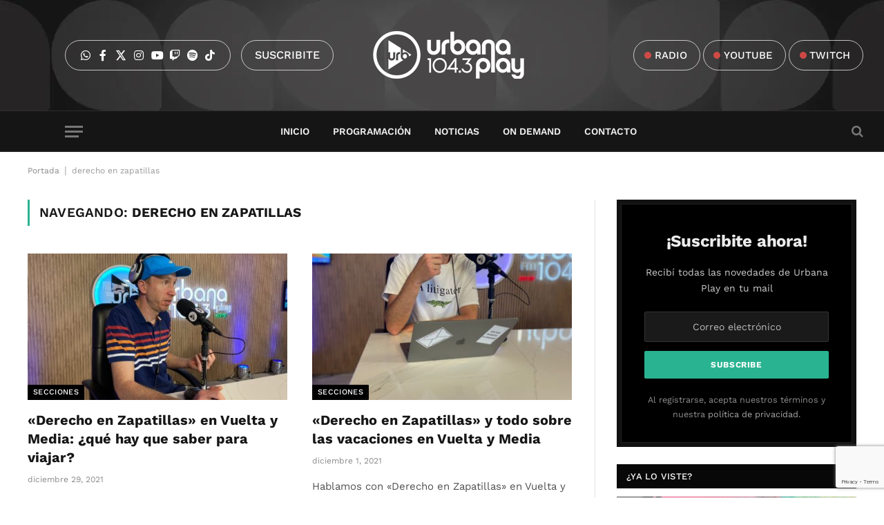

--- FILE ---
content_type: text/html; charset=utf-8
request_url: https://www.google.com/recaptcha/api2/anchor?ar=1&k=6LeHQ8AbAAAAAMMpnbkULrqO5tIBGSwVoguRA4xt&co=aHR0cHM6Ly91cmJhbmFwbGF5Zm0uY29tOjQ0Mw..&hl=en&v=PoyoqOPhxBO7pBk68S4YbpHZ&size=invisible&anchor-ms=20000&execute-ms=30000&cb=bpwar6iskgdi
body_size: 48886
content:
<!DOCTYPE HTML><html dir="ltr" lang="en"><head><meta http-equiv="Content-Type" content="text/html; charset=UTF-8">
<meta http-equiv="X-UA-Compatible" content="IE=edge">
<title>reCAPTCHA</title>
<style type="text/css">
/* cyrillic-ext */
@font-face {
  font-family: 'Roboto';
  font-style: normal;
  font-weight: 400;
  font-stretch: 100%;
  src: url(//fonts.gstatic.com/s/roboto/v48/KFO7CnqEu92Fr1ME7kSn66aGLdTylUAMa3GUBHMdazTgWw.woff2) format('woff2');
  unicode-range: U+0460-052F, U+1C80-1C8A, U+20B4, U+2DE0-2DFF, U+A640-A69F, U+FE2E-FE2F;
}
/* cyrillic */
@font-face {
  font-family: 'Roboto';
  font-style: normal;
  font-weight: 400;
  font-stretch: 100%;
  src: url(//fonts.gstatic.com/s/roboto/v48/KFO7CnqEu92Fr1ME7kSn66aGLdTylUAMa3iUBHMdazTgWw.woff2) format('woff2');
  unicode-range: U+0301, U+0400-045F, U+0490-0491, U+04B0-04B1, U+2116;
}
/* greek-ext */
@font-face {
  font-family: 'Roboto';
  font-style: normal;
  font-weight: 400;
  font-stretch: 100%;
  src: url(//fonts.gstatic.com/s/roboto/v48/KFO7CnqEu92Fr1ME7kSn66aGLdTylUAMa3CUBHMdazTgWw.woff2) format('woff2');
  unicode-range: U+1F00-1FFF;
}
/* greek */
@font-face {
  font-family: 'Roboto';
  font-style: normal;
  font-weight: 400;
  font-stretch: 100%;
  src: url(//fonts.gstatic.com/s/roboto/v48/KFO7CnqEu92Fr1ME7kSn66aGLdTylUAMa3-UBHMdazTgWw.woff2) format('woff2');
  unicode-range: U+0370-0377, U+037A-037F, U+0384-038A, U+038C, U+038E-03A1, U+03A3-03FF;
}
/* math */
@font-face {
  font-family: 'Roboto';
  font-style: normal;
  font-weight: 400;
  font-stretch: 100%;
  src: url(//fonts.gstatic.com/s/roboto/v48/KFO7CnqEu92Fr1ME7kSn66aGLdTylUAMawCUBHMdazTgWw.woff2) format('woff2');
  unicode-range: U+0302-0303, U+0305, U+0307-0308, U+0310, U+0312, U+0315, U+031A, U+0326-0327, U+032C, U+032F-0330, U+0332-0333, U+0338, U+033A, U+0346, U+034D, U+0391-03A1, U+03A3-03A9, U+03B1-03C9, U+03D1, U+03D5-03D6, U+03F0-03F1, U+03F4-03F5, U+2016-2017, U+2034-2038, U+203C, U+2040, U+2043, U+2047, U+2050, U+2057, U+205F, U+2070-2071, U+2074-208E, U+2090-209C, U+20D0-20DC, U+20E1, U+20E5-20EF, U+2100-2112, U+2114-2115, U+2117-2121, U+2123-214F, U+2190, U+2192, U+2194-21AE, U+21B0-21E5, U+21F1-21F2, U+21F4-2211, U+2213-2214, U+2216-22FF, U+2308-230B, U+2310, U+2319, U+231C-2321, U+2336-237A, U+237C, U+2395, U+239B-23B7, U+23D0, U+23DC-23E1, U+2474-2475, U+25AF, U+25B3, U+25B7, U+25BD, U+25C1, U+25CA, U+25CC, U+25FB, U+266D-266F, U+27C0-27FF, U+2900-2AFF, U+2B0E-2B11, U+2B30-2B4C, U+2BFE, U+3030, U+FF5B, U+FF5D, U+1D400-1D7FF, U+1EE00-1EEFF;
}
/* symbols */
@font-face {
  font-family: 'Roboto';
  font-style: normal;
  font-weight: 400;
  font-stretch: 100%;
  src: url(//fonts.gstatic.com/s/roboto/v48/KFO7CnqEu92Fr1ME7kSn66aGLdTylUAMaxKUBHMdazTgWw.woff2) format('woff2');
  unicode-range: U+0001-000C, U+000E-001F, U+007F-009F, U+20DD-20E0, U+20E2-20E4, U+2150-218F, U+2190, U+2192, U+2194-2199, U+21AF, U+21E6-21F0, U+21F3, U+2218-2219, U+2299, U+22C4-22C6, U+2300-243F, U+2440-244A, U+2460-24FF, U+25A0-27BF, U+2800-28FF, U+2921-2922, U+2981, U+29BF, U+29EB, U+2B00-2BFF, U+4DC0-4DFF, U+FFF9-FFFB, U+10140-1018E, U+10190-1019C, U+101A0, U+101D0-101FD, U+102E0-102FB, U+10E60-10E7E, U+1D2C0-1D2D3, U+1D2E0-1D37F, U+1F000-1F0FF, U+1F100-1F1AD, U+1F1E6-1F1FF, U+1F30D-1F30F, U+1F315, U+1F31C, U+1F31E, U+1F320-1F32C, U+1F336, U+1F378, U+1F37D, U+1F382, U+1F393-1F39F, U+1F3A7-1F3A8, U+1F3AC-1F3AF, U+1F3C2, U+1F3C4-1F3C6, U+1F3CA-1F3CE, U+1F3D4-1F3E0, U+1F3ED, U+1F3F1-1F3F3, U+1F3F5-1F3F7, U+1F408, U+1F415, U+1F41F, U+1F426, U+1F43F, U+1F441-1F442, U+1F444, U+1F446-1F449, U+1F44C-1F44E, U+1F453, U+1F46A, U+1F47D, U+1F4A3, U+1F4B0, U+1F4B3, U+1F4B9, U+1F4BB, U+1F4BF, U+1F4C8-1F4CB, U+1F4D6, U+1F4DA, U+1F4DF, U+1F4E3-1F4E6, U+1F4EA-1F4ED, U+1F4F7, U+1F4F9-1F4FB, U+1F4FD-1F4FE, U+1F503, U+1F507-1F50B, U+1F50D, U+1F512-1F513, U+1F53E-1F54A, U+1F54F-1F5FA, U+1F610, U+1F650-1F67F, U+1F687, U+1F68D, U+1F691, U+1F694, U+1F698, U+1F6AD, U+1F6B2, U+1F6B9-1F6BA, U+1F6BC, U+1F6C6-1F6CF, U+1F6D3-1F6D7, U+1F6E0-1F6EA, U+1F6F0-1F6F3, U+1F6F7-1F6FC, U+1F700-1F7FF, U+1F800-1F80B, U+1F810-1F847, U+1F850-1F859, U+1F860-1F887, U+1F890-1F8AD, U+1F8B0-1F8BB, U+1F8C0-1F8C1, U+1F900-1F90B, U+1F93B, U+1F946, U+1F984, U+1F996, U+1F9E9, U+1FA00-1FA6F, U+1FA70-1FA7C, U+1FA80-1FA89, U+1FA8F-1FAC6, U+1FACE-1FADC, U+1FADF-1FAE9, U+1FAF0-1FAF8, U+1FB00-1FBFF;
}
/* vietnamese */
@font-face {
  font-family: 'Roboto';
  font-style: normal;
  font-weight: 400;
  font-stretch: 100%;
  src: url(//fonts.gstatic.com/s/roboto/v48/KFO7CnqEu92Fr1ME7kSn66aGLdTylUAMa3OUBHMdazTgWw.woff2) format('woff2');
  unicode-range: U+0102-0103, U+0110-0111, U+0128-0129, U+0168-0169, U+01A0-01A1, U+01AF-01B0, U+0300-0301, U+0303-0304, U+0308-0309, U+0323, U+0329, U+1EA0-1EF9, U+20AB;
}
/* latin-ext */
@font-face {
  font-family: 'Roboto';
  font-style: normal;
  font-weight: 400;
  font-stretch: 100%;
  src: url(//fonts.gstatic.com/s/roboto/v48/KFO7CnqEu92Fr1ME7kSn66aGLdTylUAMa3KUBHMdazTgWw.woff2) format('woff2');
  unicode-range: U+0100-02BA, U+02BD-02C5, U+02C7-02CC, U+02CE-02D7, U+02DD-02FF, U+0304, U+0308, U+0329, U+1D00-1DBF, U+1E00-1E9F, U+1EF2-1EFF, U+2020, U+20A0-20AB, U+20AD-20C0, U+2113, U+2C60-2C7F, U+A720-A7FF;
}
/* latin */
@font-face {
  font-family: 'Roboto';
  font-style: normal;
  font-weight: 400;
  font-stretch: 100%;
  src: url(//fonts.gstatic.com/s/roboto/v48/KFO7CnqEu92Fr1ME7kSn66aGLdTylUAMa3yUBHMdazQ.woff2) format('woff2');
  unicode-range: U+0000-00FF, U+0131, U+0152-0153, U+02BB-02BC, U+02C6, U+02DA, U+02DC, U+0304, U+0308, U+0329, U+2000-206F, U+20AC, U+2122, U+2191, U+2193, U+2212, U+2215, U+FEFF, U+FFFD;
}
/* cyrillic-ext */
@font-face {
  font-family: 'Roboto';
  font-style: normal;
  font-weight: 500;
  font-stretch: 100%;
  src: url(//fonts.gstatic.com/s/roboto/v48/KFO7CnqEu92Fr1ME7kSn66aGLdTylUAMa3GUBHMdazTgWw.woff2) format('woff2');
  unicode-range: U+0460-052F, U+1C80-1C8A, U+20B4, U+2DE0-2DFF, U+A640-A69F, U+FE2E-FE2F;
}
/* cyrillic */
@font-face {
  font-family: 'Roboto';
  font-style: normal;
  font-weight: 500;
  font-stretch: 100%;
  src: url(//fonts.gstatic.com/s/roboto/v48/KFO7CnqEu92Fr1ME7kSn66aGLdTylUAMa3iUBHMdazTgWw.woff2) format('woff2');
  unicode-range: U+0301, U+0400-045F, U+0490-0491, U+04B0-04B1, U+2116;
}
/* greek-ext */
@font-face {
  font-family: 'Roboto';
  font-style: normal;
  font-weight: 500;
  font-stretch: 100%;
  src: url(//fonts.gstatic.com/s/roboto/v48/KFO7CnqEu92Fr1ME7kSn66aGLdTylUAMa3CUBHMdazTgWw.woff2) format('woff2');
  unicode-range: U+1F00-1FFF;
}
/* greek */
@font-face {
  font-family: 'Roboto';
  font-style: normal;
  font-weight: 500;
  font-stretch: 100%;
  src: url(//fonts.gstatic.com/s/roboto/v48/KFO7CnqEu92Fr1ME7kSn66aGLdTylUAMa3-UBHMdazTgWw.woff2) format('woff2');
  unicode-range: U+0370-0377, U+037A-037F, U+0384-038A, U+038C, U+038E-03A1, U+03A3-03FF;
}
/* math */
@font-face {
  font-family: 'Roboto';
  font-style: normal;
  font-weight: 500;
  font-stretch: 100%;
  src: url(//fonts.gstatic.com/s/roboto/v48/KFO7CnqEu92Fr1ME7kSn66aGLdTylUAMawCUBHMdazTgWw.woff2) format('woff2');
  unicode-range: U+0302-0303, U+0305, U+0307-0308, U+0310, U+0312, U+0315, U+031A, U+0326-0327, U+032C, U+032F-0330, U+0332-0333, U+0338, U+033A, U+0346, U+034D, U+0391-03A1, U+03A3-03A9, U+03B1-03C9, U+03D1, U+03D5-03D6, U+03F0-03F1, U+03F4-03F5, U+2016-2017, U+2034-2038, U+203C, U+2040, U+2043, U+2047, U+2050, U+2057, U+205F, U+2070-2071, U+2074-208E, U+2090-209C, U+20D0-20DC, U+20E1, U+20E5-20EF, U+2100-2112, U+2114-2115, U+2117-2121, U+2123-214F, U+2190, U+2192, U+2194-21AE, U+21B0-21E5, U+21F1-21F2, U+21F4-2211, U+2213-2214, U+2216-22FF, U+2308-230B, U+2310, U+2319, U+231C-2321, U+2336-237A, U+237C, U+2395, U+239B-23B7, U+23D0, U+23DC-23E1, U+2474-2475, U+25AF, U+25B3, U+25B7, U+25BD, U+25C1, U+25CA, U+25CC, U+25FB, U+266D-266F, U+27C0-27FF, U+2900-2AFF, U+2B0E-2B11, U+2B30-2B4C, U+2BFE, U+3030, U+FF5B, U+FF5D, U+1D400-1D7FF, U+1EE00-1EEFF;
}
/* symbols */
@font-face {
  font-family: 'Roboto';
  font-style: normal;
  font-weight: 500;
  font-stretch: 100%;
  src: url(//fonts.gstatic.com/s/roboto/v48/KFO7CnqEu92Fr1ME7kSn66aGLdTylUAMaxKUBHMdazTgWw.woff2) format('woff2');
  unicode-range: U+0001-000C, U+000E-001F, U+007F-009F, U+20DD-20E0, U+20E2-20E4, U+2150-218F, U+2190, U+2192, U+2194-2199, U+21AF, U+21E6-21F0, U+21F3, U+2218-2219, U+2299, U+22C4-22C6, U+2300-243F, U+2440-244A, U+2460-24FF, U+25A0-27BF, U+2800-28FF, U+2921-2922, U+2981, U+29BF, U+29EB, U+2B00-2BFF, U+4DC0-4DFF, U+FFF9-FFFB, U+10140-1018E, U+10190-1019C, U+101A0, U+101D0-101FD, U+102E0-102FB, U+10E60-10E7E, U+1D2C0-1D2D3, U+1D2E0-1D37F, U+1F000-1F0FF, U+1F100-1F1AD, U+1F1E6-1F1FF, U+1F30D-1F30F, U+1F315, U+1F31C, U+1F31E, U+1F320-1F32C, U+1F336, U+1F378, U+1F37D, U+1F382, U+1F393-1F39F, U+1F3A7-1F3A8, U+1F3AC-1F3AF, U+1F3C2, U+1F3C4-1F3C6, U+1F3CA-1F3CE, U+1F3D4-1F3E0, U+1F3ED, U+1F3F1-1F3F3, U+1F3F5-1F3F7, U+1F408, U+1F415, U+1F41F, U+1F426, U+1F43F, U+1F441-1F442, U+1F444, U+1F446-1F449, U+1F44C-1F44E, U+1F453, U+1F46A, U+1F47D, U+1F4A3, U+1F4B0, U+1F4B3, U+1F4B9, U+1F4BB, U+1F4BF, U+1F4C8-1F4CB, U+1F4D6, U+1F4DA, U+1F4DF, U+1F4E3-1F4E6, U+1F4EA-1F4ED, U+1F4F7, U+1F4F9-1F4FB, U+1F4FD-1F4FE, U+1F503, U+1F507-1F50B, U+1F50D, U+1F512-1F513, U+1F53E-1F54A, U+1F54F-1F5FA, U+1F610, U+1F650-1F67F, U+1F687, U+1F68D, U+1F691, U+1F694, U+1F698, U+1F6AD, U+1F6B2, U+1F6B9-1F6BA, U+1F6BC, U+1F6C6-1F6CF, U+1F6D3-1F6D7, U+1F6E0-1F6EA, U+1F6F0-1F6F3, U+1F6F7-1F6FC, U+1F700-1F7FF, U+1F800-1F80B, U+1F810-1F847, U+1F850-1F859, U+1F860-1F887, U+1F890-1F8AD, U+1F8B0-1F8BB, U+1F8C0-1F8C1, U+1F900-1F90B, U+1F93B, U+1F946, U+1F984, U+1F996, U+1F9E9, U+1FA00-1FA6F, U+1FA70-1FA7C, U+1FA80-1FA89, U+1FA8F-1FAC6, U+1FACE-1FADC, U+1FADF-1FAE9, U+1FAF0-1FAF8, U+1FB00-1FBFF;
}
/* vietnamese */
@font-face {
  font-family: 'Roboto';
  font-style: normal;
  font-weight: 500;
  font-stretch: 100%;
  src: url(//fonts.gstatic.com/s/roboto/v48/KFO7CnqEu92Fr1ME7kSn66aGLdTylUAMa3OUBHMdazTgWw.woff2) format('woff2');
  unicode-range: U+0102-0103, U+0110-0111, U+0128-0129, U+0168-0169, U+01A0-01A1, U+01AF-01B0, U+0300-0301, U+0303-0304, U+0308-0309, U+0323, U+0329, U+1EA0-1EF9, U+20AB;
}
/* latin-ext */
@font-face {
  font-family: 'Roboto';
  font-style: normal;
  font-weight: 500;
  font-stretch: 100%;
  src: url(//fonts.gstatic.com/s/roboto/v48/KFO7CnqEu92Fr1ME7kSn66aGLdTylUAMa3KUBHMdazTgWw.woff2) format('woff2');
  unicode-range: U+0100-02BA, U+02BD-02C5, U+02C7-02CC, U+02CE-02D7, U+02DD-02FF, U+0304, U+0308, U+0329, U+1D00-1DBF, U+1E00-1E9F, U+1EF2-1EFF, U+2020, U+20A0-20AB, U+20AD-20C0, U+2113, U+2C60-2C7F, U+A720-A7FF;
}
/* latin */
@font-face {
  font-family: 'Roboto';
  font-style: normal;
  font-weight: 500;
  font-stretch: 100%;
  src: url(//fonts.gstatic.com/s/roboto/v48/KFO7CnqEu92Fr1ME7kSn66aGLdTylUAMa3yUBHMdazQ.woff2) format('woff2');
  unicode-range: U+0000-00FF, U+0131, U+0152-0153, U+02BB-02BC, U+02C6, U+02DA, U+02DC, U+0304, U+0308, U+0329, U+2000-206F, U+20AC, U+2122, U+2191, U+2193, U+2212, U+2215, U+FEFF, U+FFFD;
}
/* cyrillic-ext */
@font-face {
  font-family: 'Roboto';
  font-style: normal;
  font-weight: 900;
  font-stretch: 100%;
  src: url(//fonts.gstatic.com/s/roboto/v48/KFO7CnqEu92Fr1ME7kSn66aGLdTylUAMa3GUBHMdazTgWw.woff2) format('woff2');
  unicode-range: U+0460-052F, U+1C80-1C8A, U+20B4, U+2DE0-2DFF, U+A640-A69F, U+FE2E-FE2F;
}
/* cyrillic */
@font-face {
  font-family: 'Roboto';
  font-style: normal;
  font-weight: 900;
  font-stretch: 100%;
  src: url(//fonts.gstatic.com/s/roboto/v48/KFO7CnqEu92Fr1ME7kSn66aGLdTylUAMa3iUBHMdazTgWw.woff2) format('woff2');
  unicode-range: U+0301, U+0400-045F, U+0490-0491, U+04B0-04B1, U+2116;
}
/* greek-ext */
@font-face {
  font-family: 'Roboto';
  font-style: normal;
  font-weight: 900;
  font-stretch: 100%;
  src: url(//fonts.gstatic.com/s/roboto/v48/KFO7CnqEu92Fr1ME7kSn66aGLdTylUAMa3CUBHMdazTgWw.woff2) format('woff2');
  unicode-range: U+1F00-1FFF;
}
/* greek */
@font-face {
  font-family: 'Roboto';
  font-style: normal;
  font-weight: 900;
  font-stretch: 100%;
  src: url(//fonts.gstatic.com/s/roboto/v48/KFO7CnqEu92Fr1ME7kSn66aGLdTylUAMa3-UBHMdazTgWw.woff2) format('woff2');
  unicode-range: U+0370-0377, U+037A-037F, U+0384-038A, U+038C, U+038E-03A1, U+03A3-03FF;
}
/* math */
@font-face {
  font-family: 'Roboto';
  font-style: normal;
  font-weight: 900;
  font-stretch: 100%;
  src: url(//fonts.gstatic.com/s/roboto/v48/KFO7CnqEu92Fr1ME7kSn66aGLdTylUAMawCUBHMdazTgWw.woff2) format('woff2');
  unicode-range: U+0302-0303, U+0305, U+0307-0308, U+0310, U+0312, U+0315, U+031A, U+0326-0327, U+032C, U+032F-0330, U+0332-0333, U+0338, U+033A, U+0346, U+034D, U+0391-03A1, U+03A3-03A9, U+03B1-03C9, U+03D1, U+03D5-03D6, U+03F0-03F1, U+03F4-03F5, U+2016-2017, U+2034-2038, U+203C, U+2040, U+2043, U+2047, U+2050, U+2057, U+205F, U+2070-2071, U+2074-208E, U+2090-209C, U+20D0-20DC, U+20E1, U+20E5-20EF, U+2100-2112, U+2114-2115, U+2117-2121, U+2123-214F, U+2190, U+2192, U+2194-21AE, U+21B0-21E5, U+21F1-21F2, U+21F4-2211, U+2213-2214, U+2216-22FF, U+2308-230B, U+2310, U+2319, U+231C-2321, U+2336-237A, U+237C, U+2395, U+239B-23B7, U+23D0, U+23DC-23E1, U+2474-2475, U+25AF, U+25B3, U+25B7, U+25BD, U+25C1, U+25CA, U+25CC, U+25FB, U+266D-266F, U+27C0-27FF, U+2900-2AFF, U+2B0E-2B11, U+2B30-2B4C, U+2BFE, U+3030, U+FF5B, U+FF5D, U+1D400-1D7FF, U+1EE00-1EEFF;
}
/* symbols */
@font-face {
  font-family: 'Roboto';
  font-style: normal;
  font-weight: 900;
  font-stretch: 100%;
  src: url(//fonts.gstatic.com/s/roboto/v48/KFO7CnqEu92Fr1ME7kSn66aGLdTylUAMaxKUBHMdazTgWw.woff2) format('woff2');
  unicode-range: U+0001-000C, U+000E-001F, U+007F-009F, U+20DD-20E0, U+20E2-20E4, U+2150-218F, U+2190, U+2192, U+2194-2199, U+21AF, U+21E6-21F0, U+21F3, U+2218-2219, U+2299, U+22C4-22C6, U+2300-243F, U+2440-244A, U+2460-24FF, U+25A0-27BF, U+2800-28FF, U+2921-2922, U+2981, U+29BF, U+29EB, U+2B00-2BFF, U+4DC0-4DFF, U+FFF9-FFFB, U+10140-1018E, U+10190-1019C, U+101A0, U+101D0-101FD, U+102E0-102FB, U+10E60-10E7E, U+1D2C0-1D2D3, U+1D2E0-1D37F, U+1F000-1F0FF, U+1F100-1F1AD, U+1F1E6-1F1FF, U+1F30D-1F30F, U+1F315, U+1F31C, U+1F31E, U+1F320-1F32C, U+1F336, U+1F378, U+1F37D, U+1F382, U+1F393-1F39F, U+1F3A7-1F3A8, U+1F3AC-1F3AF, U+1F3C2, U+1F3C4-1F3C6, U+1F3CA-1F3CE, U+1F3D4-1F3E0, U+1F3ED, U+1F3F1-1F3F3, U+1F3F5-1F3F7, U+1F408, U+1F415, U+1F41F, U+1F426, U+1F43F, U+1F441-1F442, U+1F444, U+1F446-1F449, U+1F44C-1F44E, U+1F453, U+1F46A, U+1F47D, U+1F4A3, U+1F4B0, U+1F4B3, U+1F4B9, U+1F4BB, U+1F4BF, U+1F4C8-1F4CB, U+1F4D6, U+1F4DA, U+1F4DF, U+1F4E3-1F4E6, U+1F4EA-1F4ED, U+1F4F7, U+1F4F9-1F4FB, U+1F4FD-1F4FE, U+1F503, U+1F507-1F50B, U+1F50D, U+1F512-1F513, U+1F53E-1F54A, U+1F54F-1F5FA, U+1F610, U+1F650-1F67F, U+1F687, U+1F68D, U+1F691, U+1F694, U+1F698, U+1F6AD, U+1F6B2, U+1F6B9-1F6BA, U+1F6BC, U+1F6C6-1F6CF, U+1F6D3-1F6D7, U+1F6E0-1F6EA, U+1F6F0-1F6F3, U+1F6F7-1F6FC, U+1F700-1F7FF, U+1F800-1F80B, U+1F810-1F847, U+1F850-1F859, U+1F860-1F887, U+1F890-1F8AD, U+1F8B0-1F8BB, U+1F8C0-1F8C1, U+1F900-1F90B, U+1F93B, U+1F946, U+1F984, U+1F996, U+1F9E9, U+1FA00-1FA6F, U+1FA70-1FA7C, U+1FA80-1FA89, U+1FA8F-1FAC6, U+1FACE-1FADC, U+1FADF-1FAE9, U+1FAF0-1FAF8, U+1FB00-1FBFF;
}
/* vietnamese */
@font-face {
  font-family: 'Roboto';
  font-style: normal;
  font-weight: 900;
  font-stretch: 100%;
  src: url(//fonts.gstatic.com/s/roboto/v48/KFO7CnqEu92Fr1ME7kSn66aGLdTylUAMa3OUBHMdazTgWw.woff2) format('woff2');
  unicode-range: U+0102-0103, U+0110-0111, U+0128-0129, U+0168-0169, U+01A0-01A1, U+01AF-01B0, U+0300-0301, U+0303-0304, U+0308-0309, U+0323, U+0329, U+1EA0-1EF9, U+20AB;
}
/* latin-ext */
@font-face {
  font-family: 'Roboto';
  font-style: normal;
  font-weight: 900;
  font-stretch: 100%;
  src: url(//fonts.gstatic.com/s/roboto/v48/KFO7CnqEu92Fr1ME7kSn66aGLdTylUAMa3KUBHMdazTgWw.woff2) format('woff2');
  unicode-range: U+0100-02BA, U+02BD-02C5, U+02C7-02CC, U+02CE-02D7, U+02DD-02FF, U+0304, U+0308, U+0329, U+1D00-1DBF, U+1E00-1E9F, U+1EF2-1EFF, U+2020, U+20A0-20AB, U+20AD-20C0, U+2113, U+2C60-2C7F, U+A720-A7FF;
}
/* latin */
@font-face {
  font-family: 'Roboto';
  font-style: normal;
  font-weight: 900;
  font-stretch: 100%;
  src: url(//fonts.gstatic.com/s/roboto/v48/KFO7CnqEu92Fr1ME7kSn66aGLdTylUAMa3yUBHMdazQ.woff2) format('woff2');
  unicode-range: U+0000-00FF, U+0131, U+0152-0153, U+02BB-02BC, U+02C6, U+02DA, U+02DC, U+0304, U+0308, U+0329, U+2000-206F, U+20AC, U+2122, U+2191, U+2193, U+2212, U+2215, U+FEFF, U+FFFD;
}

</style>
<link rel="stylesheet" type="text/css" href="https://www.gstatic.com/recaptcha/releases/PoyoqOPhxBO7pBk68S4YbpHZ/styles__ltr.css">
<script nonce="nRsN5mpTImEQl9Y-0-ZFTw" type="text/javascript">window['__recaptcha_api'] = 'https://www.google.com/recaptcha/api2/';</script>
<script type="text/javascript" src="https://www.gstatic.com/recaptcha/releases/PoyoqOPhxBO7pBk68S4YbpHZ/recaptcha__en.js" nonce="nRsN5mpTImEQl9Y-0-ZFTw">
      
    </script></head>
<body><div id="rc-anchor-alert" class="rc-anchor-alert"></div>
<input type="hidden" id="recaptcha-token" value="[base64]">
<script type="text/javascript" nonce="nRsN5mpTImEQl9Y-0-ZFTw">
      recaptcha.anchor.Main.init("[\x22ainput\x22,[\x22bgdata\x22,\x22\x22,\[base64]/[base64]/[base64]/KE4oMTI0LHYsdi5HKSxMWihsLHYpKTpOKDEyNCx2LGwpLFYpLHYpLFQpKSxGKDE3MSx2KX0scjc9ZnVuY3Rpb24obCl7cmV0dXJuIGx9LEM9ZnVuY3Rpb24obCxWLHYpe04odixsLFYpLFZbYWtdPTI3OTZ9LG49ZnVuY3Rpb24obCxWKXtWLlg9KChWLlg/[base64]/[base64]/[base64]/[base64]/[base64]/[base64]/[base64]/[base64]/[base64]/[base64]/[base64]\\u003d\x22,\[base64]\\u003d\\u003d\x22,\x22bsKSw6bCtAVJFVHDtQ4swqAow6TDq8OjYjRhwrzClUlxw6jCl8OwD8OlQMKFRAp/[base64]/DmcOeFcOyw4zCkcKUw6cGw7xnwrsQw4TDjcK5VcOqTlrCi8KiZ1o9PUvClDhnZw3CtMKCcsOnwrwDw6h1w4x9w7PCkcKNwq5ow7HCuMKqw5lMw7HDvsO9wq89NMO/[base64]/CmAQbw51MX3nCi8K/w5MnwqLCgMKJC2IZwrZSUSFrwr95FMOewpdOZMOKwoXCjUN2wpXDicOBw6kxXAl9N8OLbStrwqZUKsKEw63Ch8KWw4A3wrrDmWNJwpVOwpVrRwoIGMOiFk/DmRbCgsOHw6E1w4Fjw7d1Ynp1IsKlLgjCksK5Z8O4HV1dfA/DjnV6wq3DkVN5PMKVw5Bvwr5Tw40+wp1ad3tyHcO1bcOdw5hwwphXw6rDpcKeEMKNwodNEAgAecKRwr1zBQwmZBQDwozDicO0K8KsNcOPECzChwfCgcOeDcK5N11xw4zDtsOuS8OPwrAtPcKsGXDCuMOmw7fClWnCsyZFw6/Cq8Oqw68qWEN2PcKpIwnCnDzCoEURwpvDt8O3w5jDggbDpyBXDAVHfsKlwqstJMOrw71RwrppKcKPwrTDssOvw5oFw4/CgQpDCAvCpcOFw6hBXcKcw4DDhMKDw4jCiAo/[base64]/DkXvDnBrCkFXCiyrDsVVXwppTczHCh8Ktw67Cr8O5wrhMERfCo8OEw6/Dh2x5H8Kmw7/CkgVYwphYJH8zwpFgAzfDsksFw4I6Mn5WwqvCoHAtwp1UFcKUWz/DiS3DhsKPwqHCh8K3Q8KFwqMIwqHCkcK+wp9DBsOxwpPCrcKRNcKeXQHDssKZOA/DsmBZHcK1w4jChcOIQcKkasKcwq7DnXLDqQnDgBTCiyvCscO8NBIgw4Vcw5/[base64]/DmUXDp8KZw7pnacK7C13ChcO1GSBvEwc8w7onwpBlTB/[base64]/Cj15fVRHDu159w6RscyHDggkMwo/[base64]/DkHrCqm4TG8KWA8OjHVvCi8O9WAoCQsOId156JjbDpcOzwr/Dg2bDuMKzw4AywoYGwoIowqArbn3CoMOnF8KxPcODHsKPbsKpwpkgw6RhXRYrdGY6w7DDjEfDoURTwovCvMOeVA8/JBbDt8KdNR9aGsKZFhfCgsKvIFUjwpZnwpfCn8OscWfCrhrDtMK2woHCqcKIPxzCoVTDqGDCmsKlBWTDjBcpehjDshw1w5XDvMKvR07DlQYfwoDCh8Kew5PDkMKiYiITJSsnL8K5wpFFOMOMJ2xfw7wFw4rCmG/DmcOUw7ZZaGFJw51Mw4tGw6TDjhbCtsKmwrw+wq4pw6HDmWpFG2vDhHnCt3YmGxc7DMKYw7s2FsOxwoTCuMKbLcOSwoLCoMOfETh1EhDDiMOyw6czTDDDhG8UDwkAGcOwDRTCo8K0wrA8aj1jQ1bDocK/LMKLBcKBwrDDm8OkJmTDvHLDkDUrw63DhsOyIGPCpSgGOjnDnXdyw68oLcOPPBXDiTPDrcKWWEQ2AFnClVkzw5AacVogwoxQwqw5ahfDpMOHwq7CnXpzNsK5ZsK2FcONCn5NMsOpa8OTwqYqw6XChwVmDhTDpDQwBMKkAVtsOTgmGGM0BQ3Dpn/DiW/DpxcGwr0qw4JebcKRJGgeAcK3wqzCq8OQw6DCsmNVw5EbQ8OsT8OnTE/Crgdbw752AHXCpg7CtsKpw6XCrH4qbWPDomtYdsOZw61pCz47CkVtEEFoMXfCt2/Ci8KtABLDgArDiSPCrAXDiwLDgybDvxHDk8OzOcOFPVXDqsOoaGcmLhJ9QB3CkD4BVTEMScK/w5bDvsOUUMOPYcKSHcKJZGsCXm0/w6TCpMOzGGxbw5XDmnXCu8K9w63CrU3Clno3w6pmwp8jEsKPwpbDr3YvwoLDkWXChsKjDcOuw686O8K2UhtwCsK7wrs/[base64]/DhMKASzEbWzDCosKVXMKhwrMdWMKDwqjCoxXCusKwBsO6HT7Dhz8FwpXDpwzCkiJxNcKQwrXDqh/[base64]/Cl8KNwronw7jDkn3DuzotHS4hacOPfHchwrdeaMODw6ttw4B1DTQzw5lQw4TDmsOOKMOaw7PCiyjDiEI5eVzDrcKMOTVCwojCoDnCjsKHwrcPVmzDt8OyNVDCkMO7H1YFWMKfSsOWw65jblTDosOcw7HDuCbCtcOQUcKHdcK6dcO/fQoeKMKPwrDDtWt0woVJBwvDtT7Dtm3CvcOWAFAHw7/DoMOqwovCisOkwpATwrQ0w6cAw4xuwqBGwozDksKJw7c6wr55cUnCpMKpw7s6wpZFw7dkJsO2CcKRw77ClMKLw4c/NRPDgsO7w5HCq1fDhsKcw6rClsOzwrEaf8O2aMKRa8OnfMKtw7IzacOafgRbw6nDlxY1w55Lw77DlTnDh8OFRsOkPTjDrsOcw4XDhRMHwqk6NzwYw4IBR8OgPMOOw6xnEQ5ywq0aPETCiRRjScO7dx48VsKFw4zCtiJpSsKbeMK/bsOPLh/DiVvDisOawp/Cj8KvwpHDs8Oza8K8wrweZMKLwqg7w6DCog0uwqBww5/DoCrDlAUhR8OCDMOsfwtrwpEmdcKbNMOJTAp5InLDrQ3DpGHCsTPDp8OORcOSwpXDpAVawqMyRsKuIVTCu8OSw7BbZHNBw6ECw6BsNcOxwoc4AXXDmxhgwoFzwohhUSUZw5fDiMOAd2HCtDvCisKye8KiBcKrY1RPLcO+w7/CrMKowpBYG8Kew7lvCzcfTwTDlcKKw7VIwq87OcKvw4oHFW0eJgvDhRpowoTDhcKAwoDCjUlUwqNjdhTDisKJKX0pwpDCoMKqCnsULz/DrcOOw451w63DsMOmV0sHwqEZVMODcsOnS1/DpHcZw7J9wqvDv8O6JcKdZzsMw5/ClktWw6TDnsOCwprCjWcLR1DCvcKUw6k9FXpmYsKWLicww51hwrIPZX/[base64]/DlA0GBXrCnsK/w6HDhFotw5DCvcOpwpd0w7jDjMKJwpDClcKecy0uwoTCkHDDqHADw7jCt8KnwqJsHMKBw7IPJcKEwptfA8OewrzDtsKJLcOaRsK3w7PCrhnDkcOGwqgBX8O9DMKXR8OEw4jCg8OSLsOsbzvDgTsswqBMw73DoMOiNMOnBsK9O8OVCCwVWw/ChDTCu8KzPxx4w5A+w5/Djm19DA/CskVXdsOZJMOkw5nDvcOqwozCqw3ClFHDlFRQw77CqCvCt8O9wr/DgQnDk8KWwplEw5N0w7lEw4AtLmHCkEfDvT0Tw5/[base64]/[base64]/QcKKMcOcCMKBL8OVasKoGjHDpsOow6JJwqbDuT3CkkDCm8KTwpYLVQcyC3PCnMOPwpzDtFPCkMO9RMK6Gicgf8KcwpF0B8OlwrQCUcKowpMFDcKCB8Kvw7cYAMKhIMO1wrHCpVdrwpIkWnzCvW/[base64]/CpsOrIFjCn8OKwr/Co2bCjMOlw4PDgQ12wp/[base64]/[base64]/[base64]/w7sgwr7DtsK6VMO+DcKjwpN2wrjCh2vCncOCTVdyUcK/NMK+V0ppVWPCoMKVd8KKw58CIsK0wo5mwrxywqxwa8KQwoHCocO3wrNSYsKEfcOpUjLDhMKLwqHDt8K2wp7CinpiLMKdwrTDq1Ydw5DCvMOEBcOowrvCqsOpGS16w6jChWAWwozCpMOtWHs0QcOfaT/DvMOuwq7DkgZ4FsK/J0PDksOmXQQoQMOfe0djw6LCq0slw5opDFzDisOwwobDkcOFw7vDg8OiL8Ocw7HDp8KMVMOWw7/DrMKYwqDDll8MMcKaw5PDjMObw7F/MzJDN8Ohw67DmgIsw7Vxw6HDr1R4wrnDlX3Cm8Kgw6DDvMOAwprCjMK6d8ONBcKLWcOZw6Z/wrxCw412w7vCsMOnw6k9asKzREnCuzjCvBDDtMOZwrfCimrDusKFLDd8VCzCuD3DosO+C8K1XVPDpsOjWnx2fsOcKgXCscKZCMKGw5trZT8Vw7vDqMOywrXCuCltwoLDpMKYaMKmYcOLAwnDuEk0AX/Dp0PClinDomkswohjGcOnw78BUsKTS8KUWcO4wpBNeyvCvcKwwpNeEMOcw59KwpfCg05Ww6jDozFAdH5cFwHCjsK/w7BAwqbDrsKMw6Nfw4HDoGQ9w54SasKeb8O6e8OYw43Ci8KsFkfCrhw3w4E6wqwzw4Utw7lXaMOHw4vCthIUPMOVC2PDtcKECnzDrEVlW1HDuiPCn2jDk8KYwqREwoRLPCfDqCcwwoLCvcKfwqVFRMK2bzLCqTrDjcOdw4EefMOjw4lcYcK/woTCksKrw6XDvsKNwqV8w7Mxf8OzwrkWwpvCoGdEA8O5w6TCkQZewp3CgsKfMhVfw7xQwqPCosOowr9II8Khwp4YwqbDs8O6PMKaP8Obw54TDTbDucKrw4l+fkjDsXPClHoWw4TCsxUpwp/CkMKwM8KpKmAZwoTDkMOwBHPCpcKwA0TDjFTDtQTDqy11ccOiBsK4YsOUw5o4w7ASwr7DpMKswq/CpBbCksOuwrwMw5DDhkbDn0FPNEgPFCbCh8K7wqkqPMOVwq1/wpUPwqUlf8Kmw67ChMOZSzxofMONwrBCwpbCpz9ECMOHb03Cv8OZHcKCf8OSw5Rsw4Jud8OZG8KbMMOXw53DqsKTw5HCjMOIESjCgMOAwog7w5jDqXJBwp1cwpTDplsqw4nCqX49wrLCrsKjMwR5RcO0w5IzBlPDig/CgsKjwpQVwqzCknfDhMKqw5gFWQYawpgZw67CqMKEWMOiwqDCu8K6wrUYw5XCmsOWwplLK8K/wpgvw4nCry0RFho2wo3Cj2Bjw5HDkMK/AMKXwrh8JsOsccOYwr4Hwp/[base64]/Ck0RkIcOXwoQMw6IQw6XDrsORwqPCnsOoQ8KmRBcSw5N7f8OSwrPCrgbCoMKlwp/Cu8KbLR3DmjDCiMKuWcOnBwgADx1Kw4nDqMOPwqAfwqlXwqtvwo9if0ZlATQywrvChTZbJsOFw73Cv8KCfnjDr8KCWBUZwphbccOfwprDrsKjw5JxED4Kw5FvJsK/FSjCn8OCwrcLwo3DisOrXMOnN8OLVsKPXcKXw5vCoMOjwqjDp3DCgsOFSMOZw6YZAHDDtTHCjsO5w5nCsMKGw5vCg1vCl8OrwqlzTMKlRMKGXWAaw4N3w7IgSEsbM8OTfhnDtwLCrcO2FjHCtyrDi0gvP8OTwqnCqsO3w44Qw6I0w7JeZMOvFMKyV8K7wpMEZMKFwpQ/FxjDn8KbTsKIw6/[base64]/Dni/[base64]/CusOpw6xsQsOHdsO9wr0dfMKTwp1rw6XCpcOAZ8OVwqTCscKLUXbDiBrCpsKGw6LDosK7cw9+LcOQR8OlwrR7w5Q/DB05Cy9Cw6zCiU7DpMKecRTCl1bCtkguaFjDpjI9O8KAJsO9O3/CkXvDpMKgw6FVwrsSQDjCocKzwo4/GGPCui7DmHJfFMOew4DDhz4Yw6TCocOkZUNzw6fDqMO6V33CrnYXw69Fc8KrdsKfwpHDq3/DgsOxwr/CtcKPw6EuVsKQw43CsBNpwprDlsOncnTCuCgyQxHDllXCqsOgw715ch3DkF3Cr8OjwqcawprDinfDszslwrvCtzvCl8OuT1IqNnjChjXDs8KnwrzCocKRYXbCjVnDnsOjR8OOw6rChxJiw68WJMKqUQhuU8Osw5YGwonDvnoYRsKxGhkJw63CrcKSw57CqcO3wp/CgcKYwq51ScKQw5AuwprCgMOUAR4pwoPDt8KNworDvsKPVsKIw60UJ3Bnw4o/wpJTZEJ+w7s5RcKzw7g8LEfCuAp8WyXCo8KPwozCncOnw4p+bFnDuCnDqzvDvMOFcjfDgR7CqcKXw553wq3ClsKkaMKBwo0dTRdcwqPCi8KfXDo/[base64]/RA3Cq2fDksOKwppBQgPCrMOew7TCnsK/LMKKw4R7LX/Cp1hFJD3DvMOoADfDm17DniRbwqhyVGfCuVUxwobDggg1w7fCj8OKwofCuhTDkcOXw6x1wprDkMOiw7o8w5FVwqHDmwrCkcOAPkgOBcKIOjU3IsOOwpHCrsOSw7/CrMK+w6XDmcO8XWLCpMOewrfDo8KtJF0gwoVdciAFCMOHGcOofMKFw6t+w4BjPTAAw5LDh0lnwrUtw7LCtgMVwozCvsOSwqbCoABdWwpHWHrCuMO3Cjg9wodZUsORwplqWMORJ8KVw6/Don3DmcOlw7XCmAl5wp7DvF3Ck8K1RsO1w7DCoi5NwphIJ8OAw4lqA27CmU0DS8OqwozDkMOww6nCqg5awosgYQHCthXCuEjDvMOTJitsw7zDiMOAw7LCu8KDwp3CqsK2MizCmcOQw6/[base64]/[base64]/CoXDCs3UcwpnCm01dw5peKWPCsUjDt8ObHMOATRIOZsKPScOaH2nCuTLCicKJdhTDkMOZwoDCiSAUAcOINsO0wrF0JMONw6HCu05sw4TCp8KdOAfDjE/CisKnwpDCjRnDhG9/[base64]/NBjDmcKkwoEKWEzDpETCtMKYYwp9w7ZTw7gJwpNOw6nDp8KucMO1w7TDkcO+Ux4Zwqwhw6M1QMOJVy5Lw41ewq3Cq8OmRipgdcODwp/[base64]/DusOIw4fCt8Kew7rCj8KOw4nCj8Omw73DoCJ0FFdEa8KswroRfmjCrxXDjArDjMK0P8KowrIiUMKjJsKGVMK/YWd3IMOFD1NTMhvChhXDlhdDFsOMw7TDnsOLw64jMXPDgV86wo3CgBPCnFVUwq7DgcKdNwvDm1HCiMOSMCnDtknCrsOJHsKNXcK8w7HDvMKbwosbw5zChcOqQg/CmT7Cs2fCsGtFw6vDlGglXWkFKcOMY8KRw7HDisKHTcKfwqBFD8OKwrjDjsKqw6jDncK7wrnCoT/ChAzCk0l7J2TDnDfCgh3CrMOiNMOwTk8vB1rCtsOvOVjDhsOhw7XDksOUDx4UwrjDhyDCs8Ksw5ZJw4EsFMK7KsKlYsKSHTHDumHCuMO0fmpxw61pwolfwrfDnU8eTkgdHcOYwqthOy/Cj8K8dMK+P8K/w6hZwqnDlALCmwPCpQfDgcKzD8KtK017PxxKJsKfO8OYMcO8P0w5w6DCtzXDicKLQcOPwr3CpMO1woxOYcKOwrrDpAHChMKNwqnCsTB5wrtfw6/CrMKRw5fCiG/DtwAowqnCgcKvw4ZSwovDtW4LwpzCmi90AsO/b8Oiw69hwqpww5jClsOHGFldw7RKw4rCoGPDvlrDq0HDln0uw4ZeNsKfXTzDkRkfSFkLQcOUwqrClglYw57DoMO8wozCkFpaIG00w6fDqkHDn158Fz9dTMK3wosDXMOGw4/DtjxVGcOgwrTCr8KiQsKVLcOSwoYAQ8O2HhoaQ8O0w53CpcORwrJ4w6UXUUDCmgDDpsKow4rDlsO9IDVkV1wtK33DjRDChB7DuCpgw5fCqk3Cv3XCmMK+w4RBwpMqCzxFEMKOwq7Dkhkhw5DChyJIwpzChWE/w60Ww7N5w5c6wpzCq8OSfcOjwpNGf1Vgw5LDm0HCoMKwbFFAwo3Csjk4GcKaLw0nFjofM8Oxwp7CucKNOcKkwoHDhlvDpznCvAABw7rCnRvCkjbDicOSUlgcw6/[base64]/CplIZwqtVwp/DqWbDvsKZwo3ChcOne8KvwoZdDzdIwpjCqcOYw7cXw5rCnMKBPxnCvT3Dl2LDm8OiecOSwpVYw6pwwq94w4gEw5kMw6vDucKrLMOpwpPDgcKYbMKKT8OhE8KHEMO3w6LCol40w6IawrMhwoPDjFXCpWHCgRXDmkvDgx/DgBojfwYhwpHCrQ3DsMKlFRYyBQfDicKEXSXCun/DljjCg8K5w7LDtMKpHm3DqSsEwq5hw6MUwrw9wqlVa8OSF21sXXDCjsKMwrRKw5xwVMOPwq4YwqXCsFfCqcOwbsOewr7CjsKRKsKkwo3CusOBUMOOWMKDw5bDncKdwr0Xw7Evwq/[base64]/DpsOpw6XCv8K5wp3DuMKzMMK9w79dwr4Iw758w7/Cp2sxw7bCmFnDg0bCoE9yNcOmwohnwpoXVsOiwrHDucKBVx7ChzkiXyPCr8O9EsKHwoXDmzLDkGZQUcKkw6x/w5JcMic1w4HCm8KLccOTD8KowqBuw6rCunHDjsO9Pz7Dl1/CiMOyw7wyJATDvhBZwqADwrY6PErCscOxwrZ7cSvCtMKFExvDgGdLw6LCpjTDtH7DmkR7wqbDtSzCvz5xKjtiw5zCr3zCvcK1TlVKScOLA1PCkcOhw7fCtw/CgsKtRlBqw7BEwrtYSiTChivDk8KPw4AYw6vChj/DkBlXwqbDkx1zKWc+w5sOwpXDr8OJw6Ymw4JEbsOTaCAHIhFWa3bCtMKpw6URwooIwq7DmcOrLsOeccKeMHbCiG/DtMODXAJ7MVhWw5x2N2fCkMKiV8KwwqHDgXnCk8KJwrfDjMKVw5bDn3rCicKmflzDnMKfwo7CtsK4w77DgcKtZQ/[base64]/DncKwwok+NRBENFLCqMKDw6AFUsOhPH7DpMK6KmjCrcOqwrtIDMKaEcKOYMKYZMK/wqpEw4rClC0Yw6Fvw6rDkTBqw7zCqCAzwqXDqD1iCsOJw7JUwqfDk3DCvk4WwrbCq8OFw7bCh8KgwqRAB1EiXU/CjixKccKdTn3DisKzTTAyQ8OmwqITJT87UcOQw5/DqgTDnsOaV8O7VMOmJ8Kww75vfDsWdiETWlB1wrvDg0A1SAFSw75yw7wdw5/DmRcMVxxoCGXDncKvw5FDXx4yNMOqwpzDnzjDn8OtBHXDvBhZDmRowqLCu1c5wqY5e2fCrsOlwoHCjjrCghnDoQQvw4/DmsK3w7Q+w7pkTEbCjcO1w6jDt8OYYMOEHMO5w5hPw7AUXQTDqsKpwqzCiiI2IHjClsOMVsKxw6R5worCi21ZMMO6MsOqYmDCpm4KEUfDimjDpsK5wrkZacKVeMK4w5tMNcKpDcOAw7/CmVfCjsOPw6oHJsOFYzQ8AsOPw77Cn8ODwoTChHt0w55gw4PCo2ddPRhFwpLCrzjDs3koQDcsNQ5Yw5jDkR98AVJxd8Kgw4MDw6LCi8O2bsOgwrxlYMKzHsKuX3V1wqvDhyHDrcK9wrrCuXXDrH/[base64]/DmUtbw4fCkjDCkkB3wrjDkB3DpnpVw4zDol0qw4QSwrTDjE/[base64]/[base64]/DrsOOdDvDrMOPAMKtw7kqacKFDDfCksKkGCEFWsKCfwxlw4pOdsK5YyfDtsOXwq/Cvj9TXsOVc0k+wqw7w6vChMOVDsKtA8O3w5xHw4/[base64]/[base64]/CuG02wpvCmHQubsKSQcKEfcKDwopLw6TDnsOePGfClDrDkDDCiXrDmGrDoUvCmyHCs8KtOcKsNsKFH8KCBW7CrmNLwp7Cl2QkHmwAMC7Dpk/CjBnCgcK/[base64]/Dk8OFwqHCrsOBVcK6w6fDgcOcw6R1A8KnKcOtw49+wqB/[base64]/DucOmwoRCwrlnBMOsw6QhVcKxw7nCrcK5w53CsE/ChsKvwoAWw7BCw54rJ8OYw4h0w67CtlhhWEbDtcOew5okOToAwoTDoxLCnMO9w54kw6PDsybDmwM/FXLDmVvDkHwwPmLDqirDlMK5wqrCgsKtw4lQXsOCc8O8w4LDjwzDi1bCojXDrwbCoFfCicO9w7drwoAww4heY3rCvMKdwqvCpcKXw7nDryHDhcK3w74QCCQIw4Uvw4kfFCHCssO1wqoiwrJybw/Do8KoScKFRGR+wqB1P2DCnsKjwqHCvcKcWG3Dgh/CrsOXJ8KBfsKnwpHCpcKDAGp0wpPCnsOMEMKbFBXDi1rCs8KMw5EPdX3DoiLCrcO8w7XDnEs+MMOsw4MMw6w0wpMWO0RNJgsXw7/Dtj8sL8KFwrJhw5pgwqzCnsKmw7/[base64]/[base64]/CglwFKsOdQEfDs8KkHBTCsMKYP8OOw51ZAxzDmRhqKz7Chk4ywqljwpnDo3Mxw4oGFMK6fVYuPcOrw4wTwpB3UA1kHMO3w4wtAsOuTMKTVcKrYB3Cn8OLw5dWw4rCisOBwrLDocOzSgDDvcOqMMOyfsOcGG3Dl37Dq8Oqw7PDrsKowp5YwojDgsOxw5/DoMOJfHBHB8KVwr4Xw4PDnm8nWl3DrhBVQsOmwpvCq8OAw5BqBsK8AcKBTMKQwqLDvR4Vd8O0w7PDnmHCgcOTcC4BwqPDjyhyLcOKJh3Ck8Omw69mwqlHwrHCmwR3wrTDr8OLw5/DsnV3worDjcOeNmRpwq/ChcK5VsKxwo9RQm54w6YswqLDk1gKwpbDmRteeR/[base64]/wpMDD8OcwoxHe8Ocw6E7w7YNBh8Vw5bCgMOAwpjClsKGeMOfw7kTwrnDpMOTwpFDwpkdwqTDhQ4dSzLDuMKaU8KLw5ZNVMOxDsK0bBHDi8OvFW0ewpjCnsKHfcKlHEfCmxDCscKnZsKlWMOtd8Ozw5Qiw7bDlFFcw5UVcMOgw7LDq8OxTggYw5LCrsO4bsOALGhiwqp/eMOawrFcDcKpLsOowqISw6jCiEQRZ8KfJsKhKGfDoMOXRsOSw6vDsQVVLSxdEkV1MzcvwrnDtz9/NcOsw5fDrsKVw5bDqMO5OMOkwqvDqMKxw4XDiVZIT8OVUVjDo8Oxw54jw6LDmsOIY8KeOETCgC3Dh2Uww7jChcOGwqNSOUsMBMOvDgzCn8OMwq7Dm0BJesKVfQzCgi5Nw6nCmsOHXBLDvy1Aw7bCkFjCnAgNflbCpjVwKT9XbsKSw4HCmmrDpcOPQDkOw7t/wonCmW4BGcKLHCnDkhA2w7nCnVYcUcOow5zCsiNMaBTCtMKEdBIIZiLCh2RXwr50w5IxZ0BGw7g8G8OMdcKSCCsAU3ZVw5PDjMKKSW/DrhAESjLCmnpjSsKUC8KBwpBHXltKw6sDw53DnRnCqcK9w7NgRU/DucKvC1jCgho6w7tyAT5xOxJewrTCmsKFw7fCnMKcw4XDilnCgVdKB8Klw4dlVMKaDWzCpiFZw5rCsMK3wqvDhMOOwqPDijHChhjDpMO3woM1wojChMOwTkZNd8KNw6rDpivDtBnClAfDrMKPPw8dEU0dYk5Ew6c8wpxbwr/DmsKywohtwoHDs0PCjkrDkjc4HsKZEgdXGsK9D8KVwqPDtsKZN2sGw7jDu8K3wqRYw4/DhcKiTmrDkMKCcSHDpE08wrspbMKpXERbwqU4wp8hw63DgA/CnFZrwr3Di8Opw4lpWMOdwqPCicKzwpDDgnTDtAxWVSTChcOnWhtrwosAw44Bw4PDryIAIMOMRSdCSRnDvcKpw6rDs2lrwpotMhgCKxJaw7YJIjM+w7V2w7Y1eAZxwpjDksK9w6/Cu8KqwoxPScOfw7jCqsKzAUDDsgbCjsKXPsOWZsKWw6PDocKcSV94b1DCtnEhE8OCUsKccEUPeUMrwpkvwo/CiMK6ehgxHsKbwqjDpsOhKMOjwp/DncKNGVzDsUR6wpYJAEoxw6dww7vDusKeDsKgWTgpaMK8wqYaYAVMWmXDh8O7w44Ww4bDvwfDggAfc2Z1wphtwobDl8OTw5sYworCtx7CjsO4M8Okw6vDjsOTUAjCpkHDosOuwpIgbBUCw4EOwrx9w7HCgmPDvQUoIcKaVXlUwrfCox/[base64]/DmhTDi8O0wqjDhSzCqsOZwr9ew6nDpE/[base64]/X0HDqhxew5nCggrDpyhrG8KSw6wLw5bDjcORQ8KWI0LDqcOCQsOVfMKHw4PDkcKBNzR9V8O7w6PCkGTCmV4AwoEXZMK8wobDrsOIPApEWcKFw6fDvFU/UsKLw6DCmQDCq8K/[base64]/[base64]/XgjDqnzDrMOZw6dhT3nDgDZMeyp+WE8eJsO7wrfCscO3DsOMS0grJ0fCrsO0McO/GcOewpwHRcO6woxiGsKDw4A2KA0ANXMCe2wla8O4M1fCt2zCkwscw4RxwoDClsOTFUgvw7xnYsO1wo7ClsKewrHCpsOFw6rDn8ObXcOzw6MUwrXCqw7Dr8KFdcOadcOnVQzDs1NIw7c4esOFwqPDiFpEw6EyGcK/AzrDhMOywoRvwqDChXImw6LContQw6zDsHgpwpcgwqNCenTDnMOyZMKyw70Awq/DqMK5w7LCiDbDpsKlQsOcw7XDmsOABcOzw7PDtTTDncOqAQTDu2JEJ8OkwoDCicO8cB5ewrlww7ICRUk9QMKSwpPCucKSw6rDrVLCjsOEw59/NizCusK8ZMKewojCvygLwoDChsOxwp51D8Oowp0XWsKqExzCjcOgDhXDh0vCtCzDqyLDkcOJw5Q/wrbDuQxvE2FBw77DnmnChBFnZm4nCMOqcMOwd2jDpcOmPnU/bSXClm/DusO1w7gJwrHDlsKdwpcaw7U5w4jCui7DksKMYHTCgHvCtEkcw6XDksKCw4NNd8Klw5LCoWIyw7TCsMKiw4IPw7fCiD83OcONQD3DqsKuJsKRw54/w4F3MHPDoMKIAWzCqm1qwqMpdcOFwozDkQHCj8KIwrRUw7fDsTk+w4AWwqzDiSvDvAHDocKrwr7CtDnDscKowoHCtsOMwoEYw6TDrQ1NcmFIwqRQQMKuf8OmMcOHwqRgaS/[base64]/[base64]/[base64]/DksKlfigNJio4w55Zwr8dwpnCpW7Ct8Kcw5FyO8KGwq3DmBLCghfDjcKsbi7DrE59X2/DhcK2U3QRdz/[base64]/[base64]/DhHlwwoVdw6ElMMODb1rDu8KKX8OJwpVVcMO/w6HDnsK7WyPCnMKqwpxJw6XCqMO5SR0PCsKwwpPDhcK+wrplMlRkJxJuwqnClMK8wqbDu8K/cMOXA8O/wrDClsOWR29PwpJkwqZvTg9ww7rCow/CjxRCbMOkw4FNHHErwr7CjcKAGHzDlGwLZx13TsKvP8K/wqXDkcOyw7kfEsOVwrTDp8Oswo8YeGw+QcKvw6tvQsKsBzTCtl3Dr28yd8O/wpzDvVAXdVoNwqbDg3kqw63DnF1qdmMIIsOGanR2w7TDu0PDk8O8JcKMw47DhTtHwqh7WikjSzvCrsOhw5F6wq7DpMOqAn8PRsKQbybCsWDDosKLeGBbF3fDnsOwJQNVSjUWw6Q9w5LDvwDDo8O0LsOvYHvDkcOGPifDkMKmChQuwojDpVLDksOaw7/Dg8KowpcEw7nDh8O1eQDCgmbDtjNdwrEOwrDCtg9iw7XClSfCsBdrw5zDtgFEKMO9w5vDiBfChjxdwpt7w5bCt8OLw59IClVeCsKbJsKlBcO8wr4Jw6PCqcK9w702Ah0/SsKTGCYGPToUwrLDkHLCljhWcTQ7w4nDhRZIw6XDlVl6w7vDuAXDkMKMZcKQVFcJwojCjsKiwpjDoMO3w7/DvMOOwqPDg8KnwrjDp1LCmW0QwpNnwoTDqRrDqsOtUwoaTyY7wqYAPWtlwp49OcOyIkh+bgHCp8K0w7HDuMKQwoVmw6N8wptYQ0PDl1rCiMKsegdMwr95TsOAScKiwq0Yb8K/wroDw5J/[base64]/Cm8KHFsKZw5RUwq5xYMK6HMO1w7wzNsOECMOiw5N3woUxSQVzVm0YcMKfwpbDuC3CqSAIDGXCpsKawprDkMOlwr/DnMKNDSwnw5NhIsOeBmLDrMKfw4NXw4DCucO+CMOQwo7Cq1siwrrCp8Ocw6RXPQ9jwq/DicKEVT44XGDDmsOiwqrDrSciA8O1wo7CvMO/wrnCq8Kbbh3Du2DDqcOWE8Oow5Vhcks8bBvDol9CwrDDlVZwWcOFwqnCqsOdejQZwqYGwoDDoCXDunAUwpALYsO7IA4hw6PDmkLCsyxBfUTCjhN0SMKvOsObwpDDsV4cwoFSasO/[base64]/wq3Ct8KAGcKmOnIcWXXCvcKba8O1McOLLypYA0bDjsOmbcOVw4fCjRzDriMCclLDrWELWVxtw5TDqQrCkD3Ct1rChsOHwp7DlsO2RsOxLcOhwq1Sall7UcKZw7/CsMKydcOdI2R7KsKMw4hHw6jDp31BwoTDrsOlwrssw6tDw5rCsXbDmGnDkXnCgMK9ZsKZUhRuwo/DsHjDsDUXVVjCoinCpcO6wpDDpsOTXERhwozDnMKXQkzCk8Khw6h6w4gIVcK+LsKWB8KWwotcY8Knw6p6w7nDrUdNIBlGKcOdw7xqMcOsRRQ+G10iTsKNUMOhwqMyw6Qnw4l7KMO/KsKsCMOoSWPCujFJw6Rtw7nClMKaaDpScMKKwo4tIXDCtXvCvD/CqDh+M3TCkiQyVcKfKsKuTUzCl8KTwojCum3DicOiw5xOaTpNwrlQw7jCh0ZQw6DDlnoQZ37DgsKFKH5gw6Bawp8aw6HCmEhTw7PDicKBBwoEOyh6w7xGwrXCohc/b8OQVQYPw4XCv8OEf8KKOmPCq8ObHsK0wrfDqcOAVBlNexE6w7bCojU9wofCrMKxwoLCssOSAQDDoG9Ufkodw6vDt8KSdS9TwpDCusKWcEAeJMK/[base64]/[base64]/Di2PDjsO+A8O0cGVSw6xvw4UTV103wp5Zw6LCuTc1w79YUcKIwr/DgsO/wrZNRcOkUjBHw5wzHcOTw4fCjSDDrGY9Hyxrwpw7wpjDicKgw7fDqcKvw6DDmcK9J8OwwrTDoAE8EsKsXMKMwqZyw4rDh8OpfV/Dm8OZOBPChMOiXMOzLzxAwr7CrjrDgQrDrsO9wqzCicKLbGIiO8OGwrg5YnZjwpbCtzAQdMKxw47CvsKqRWrDqzR6eh3ChRnDkcKkwovCqhPCi8Kbw6/CuWHCkwzDmkE2WcOPFXgeEEPDjRJVcH4KwpTCuMO4UHRkaiLCs8OHwo8ZPQc2YyrCrsO0wpLDrsK0w7rCrhfDvMOSw5/Cnld6woDDusOlwprCmMKvUX/[base64]/CoUXDncOOw6jDsiRmKcKoAgPClUbDksOJw5DDoBI0ThfCkzTDt8K6AMKSw67CoSLCpivCsD5Hw6jDpMKacGTCpBcaa07Cm8O/XsO2ETPDrmLCicKkWMOzA8Ogw7nCrVM0w7bCtcK/LxRnw7vDnlzCoEl0wqdQwrfCpERYBi/CuBvCjQQ8Cn3Dlg/[base64]/CjRLDuHvCg8KnYwDDs0vDgxs0axvCtsOzfE9KwqPDr1XDgibDpFN0w5HDp8OawrbCgj13w7c2QsO7LsOJw4PCvMK1YcK2R8KUwq/DiMKlccOEIsOKC8OOworCv8KOw6UuwrfDpAcTw515wqI4w7QgwozDojPDoRvDl8OKwqjCmEwVwrHDhcKkOml6wq7DuWHDlAzDvHjDr2pEwpxWw6oEw7AcNyR0K1F2P8OSPcOdwp0Dw5zCrFZdGTokw6rCp8O+LMO6U0wGwq3DhcKdw5/[base64]/w7ppEsKRAGjCsMKvw70FwqvCkXHCsVYlwpPDh31cJ8Okw7LCrFl0wpkMY8Kcw5FNAD57YQIeasK0RVEVQMOrwrgqV2lNw7dOwrDDnMO/acKww6DDih/DvsK5KcKhwqM7d8KMwoRjwrwNZsOXRsKEVjrCrDXDjEPCisOIYMO4wqEFY8KWwrNDRsODN8OAWz/DkcOGCiXCqyjDicK9GzDChAdKwqoIwqLDncOLfyzDkMKdw6NUwqfCnVXDkGPCgcOgCyohX8KXZMKzwqHDiMK5RMOMWi91Rgsuwq3Dq0LDnMOnwqrCucOsCsKWTRPDiBFbw6XDpsOxwo/CkcO0Ow3CnEYHwrHCqsKXw5RTcCbClhopw6IlwpbDszlHOcOZWkzCr8KWwoFOUTEtN8K1wrtWw5rChcO4w6Qiwo/Dt3cXw6I+bMOubMO8wo1rwrLDncKFwrXCgWlYPjDDpkl4I8OMw67DulwjMsK9ScKywr7CoURZLx7Dj8K6Hj/DmzA8DMKcw4vDmcKFZk7DuzzCssKjMMOoJmPDvcOOB8OJwoHCogFJwrPCk8O1ZMKUQsOKwqDCsBpCRRnDswjClQ55w4sfw5LCpsKIK8KTQ8K2w51JYEx3wqrCjcKOw6fDo8O9wpF1bwJkIsKWIcO0woMeaElBw7JKw63DpcKZw4sawq7CtSw7w4vDvlw3w7jCpMO6B1/CjMOrwpBiwqLDjDLCtCfDtcKDw4tYw43Cg07DisOpw68ITsOuVnPDgsKlw5BEIsODP8Knwpxhw4stEcOcwqZpw4UcKjLCqiY1woVxZRnChAppHivCgBrCvGkKw4srw6TDhktsf8OrVsKRIBnCsMODwrDCmW5dwq/Dm8OMIMOMN8KMWksTw7vCosKZRMKxw6EVw7o7wqPDvi3ChG4iY3wPUMOqwqIvMcOEw4HCq8KEw7UiVCpIwqXDtgXClcOlcVp4IkLCui/DvTYkYnBpw7zDoU5vX8KRAsKXCgLDicO4w7DDvgvDlMO/[base64]/DkcKrIlLDriHCvhbCtD97wrBqwq1iwrrDih9dwr/CmVlMw63CvzbChVTDnjjDhsKSwoYXw4vDtMKFPhfCuzDDsTReAFrDl8OEwrrClMK6G8KPw5kKwpnDihQFw7fCglVlVMKWw43CjsKOGsK6wrxtwqDDgMOgVcKDwqjCoinCqcO1aw\\u003d\\u003d\x22],null,[\x22conf\x22,null,\x226LeHQ8AbAAAAAMMpnbkULrqO5tIBGSwVoguRA4xt\x22,0,null,null,null,1,[21,125,63,73,95,87,41,43,42,83,102,105,109,121],[1017145,362],0,null,null,null,null,0,null,0,null,700,1,null,0,\[base64]/76lBhnEnQkZnOKMAhk\\u003d\x22,0,0,null,null,1,null,0,0,null,null,null,0],\x22https://urbanaplayfm.com:443\x22,null,[3,1,1],null,null,null,1,3600,[\x22https://www.google.com/intl/en/policies/privacy/\x22,\x22https://www.google.com/intl/en/policies/terms/\x22],\x22PCOSe2Uj/CLFCceCQ2YACaooRo9sRhP8a7gb6HCGq7I\\u003d\x22,1,0,null,1,1768894739641,0,0,[4,215,198,14,89],null,[149,224,174,39],\x22RC-yBkhNRv-2dEPKg\x22,null,null,null,null,null,\x220dAFcWeA51gGKAlb5fylxzsmYHP9zhfja4xRT0buVnpFg8mYcykW8euvULpZmo6dYJ7lo978marUEusIZR1MfCfeyxzcWr1OIcCQ\x22,1768977539582]");
    </script></body></html>